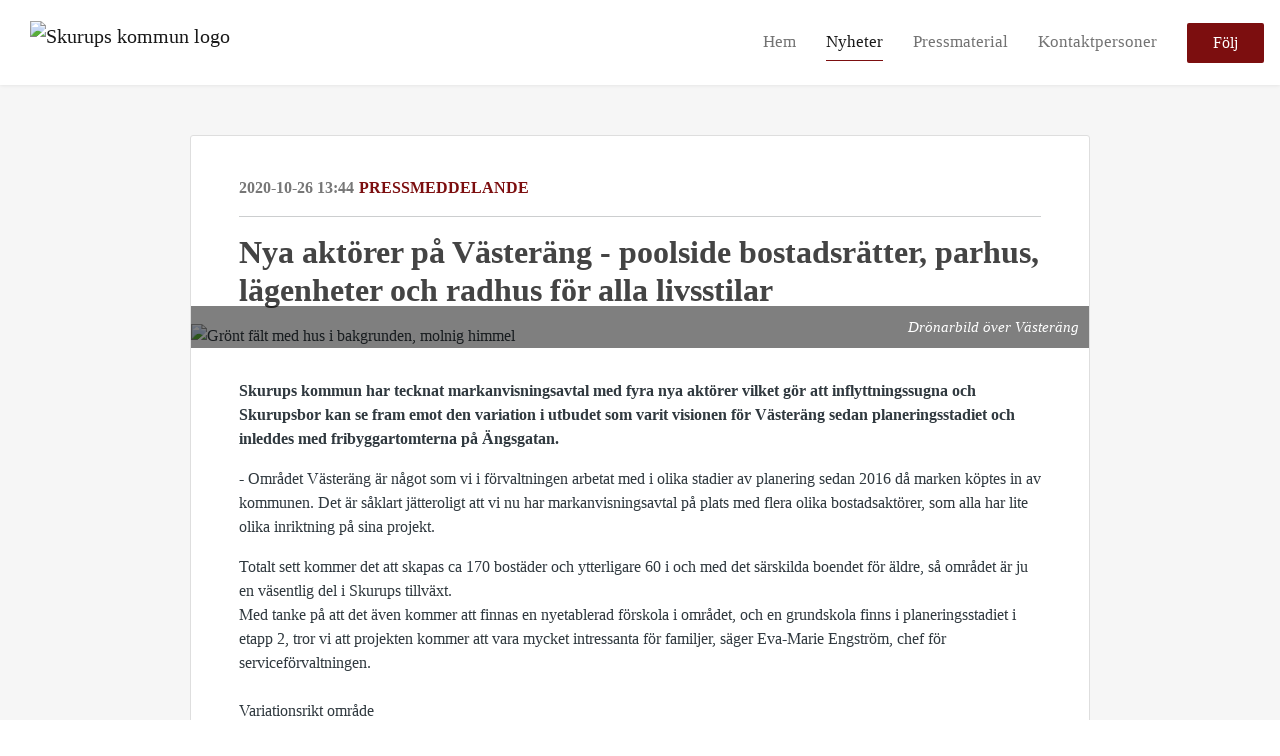

--- FILE ---
content_type: text/html; charset=utf-8
request_url: https://press.skurup.se/posts/pressreleases/nya-aktorer-pa-vasterang---poolside-bostadsra
body_size: 10723
content:
<!DOCTYPE html><html lang="en"><head>
    <link rel="canonical" href="https://press.skurup.se/posts/pressreleases/nya-aktorer-pa-vasterang---poolside-bostadsra">
    <title>Nya aktörer på Västeräng - poolside bostadsrätter, parhus, lägenheter och radhus för alla livsstilar</title>
    <base href="/">

    <link rel="icon" id="appFavicon" href="content/imgs/logos/favicon.png">
    <meta charset="utf-8">
    <meta name="viewport" content="width=device-width, initial-scale=1">
<link rel="stylesheet" href="styles.a52e82cacd4d2598.css"><link href="https://use.typekit.net/ill5vrt.css" type="text/css" rel="stylesheet" media="screen,print" id="typekit-font"><meta property="og:url" content="press.skurup.se/posts/pressreleases/nya-aktorer-pa-vasterang---poolside-bostadsra"><meta property="og:title" content="Nya aktörer på Västeräng - poolside bostadsrätter, parhus, lägenheter och radhus för alla livsstilar"><meta property="og:type" content="article"><meta property="og:description" content="Skurups kommun har tecknat markanvisningsavtal med fyra nya aktörer vilket gör att inflyttningssugna och Skurupsbor kan se fram emot den variation i utbudet som varit visionen för Västeräng sedan planeringsstadiet och inleddes med fribyggartomterna på Ängsgatan.
"><meta name="description" content="Skurups kommun har tecknat markanvisningsavtal med fyra nya aktörer vilket gör att inflyttningssugna och Skurupsbor kan se fram emot den variation i utbudet som varit visionen för Västeräng sedan planeringsstadiet och inleddes med fribyggartomterna på Ängsgatan.
"><meta property="og:image" content="https://cdn.filestackcontent.com/ADl2KZuKDRbS7BbbwOreQz/auto_image/resize=width:1200,height:627,fit:clip,align:top/BvfyYj25SjKsgo662YsE"><meta property="og:image:width" content="1200"><meta property="og:image:height" content="627"><meta name="twitter:card" content="summary_large_image"><meta name="robots" content="index, follow"><script class="structured-data-website" type="application/ld+json">{"@context":"https://schema.org/","@type":"NewsArticle","mainEntityOfPage":{"@type":"WebPage","id":"https://press.skurup.se/posts/pressreleases/nya-aktorer-pa-vasterang---poolside-bostadsra"},"publisher":{"@type":"Organization","name":"Skurups kommun ","logo":{"@type":"ImageObject","url":"https://cdn.filestackcontent.com/auto_image/PoKfjVlPRo6iedJ0wvCg"}},"Headline":"Nya aktörer på Västeräng - poolside bostadsrätter, parhus, lägenheter och radhus för alla livsstilar","inLanguage":"en","image":"https://cdn.filestackcontent.com/BvfyYj25SjKsgo662YsE","provider":"Notified","author":{"@type":"Person","name":"Skurups kommun "},"datePublished":"2020-10-26 13:44","description":"Skurups kommun har tecknat markanvisningsavtal med fyra nya aktörer vilket gör att inflyttningssugna och Skurupsbor kan se fram emot den variation i utbudet som varit visionen för Västeräng sedan planeringsstadiet och inleddes med fribyggartomterna på Ängsgatan.\n"}</script></head>

<body>
    <style id="newsroom_styles">


body{
    font-family: Roboto
}

.btn{
    font-family: Roboto
}

h1,h2,h3,h4,h5,h6{
    font-family: Roboto
}

a{
    color: #7c0e0f
}
a:hover{
    color: #7c0e0f;
   opacity: 0.8;
}
.lSSlideOuter .lSPager.lSpg > li:hover a, .lSSlideOuter .lSPager.lSpg > li.active a {
    background-color: #7c0e0f
   ;
}
.content-container h1 .seperator {
    background-color: #7c0e0f
   ;
}

.navbar .nav-item .nav-link.active {
    border-color: #7c0e0f;
}

.view-more-button-container .btn {
    background: #7c0e0f;
}

.color-newsroom-accent-color{
    color: #7c0e0f;
}

.bg-color-newsroom-accent-color{
    background: #7c0e0f;
}

.item-list-boxed ul li .box .read-more-container{
    background-color: #7c0e0f;
}

.item-list-boxed ul li .box .social-icons{
    color: #7c0e0f;
}
.btn.btn-default {
    background-color: #7c0e0f;
    border-color: #7c0e0f;
    color: #fff;
    border-radius:2px;
}
.btn.btn-default:hover {
    background-color: #7c0e0f;
    border-color: #7c0e0f;
    color: #fff;
    opacity:0.5;
}

.newsroom-section-loader .circular, .newsroom-loader .circular{
    stroke: #7c0e0f;
}

.item-list .list-no-items {
    background-color: #7c0e0f;
}

.modal .modal-dialog .modal-content {
    border-color: #7c0e0f;
}
.control-checkbox:hover input:not([disabled]):checked ~ .indicator, .control-checkbox .control input:checked:focus ~ .indicator {
    background: #7c0e0f;
}

.control-checkbox input:checked:not([disabled]) ~ .indicator {
    background: #7c0e0f;
}

.btn.btn-sm {
    padding: .25rem .5rem;
    font-size: .875rem;
    line-height: 1.5;
    border-radius: .2rem;
}

.btn{
    font-size: 1rem;
    padding: .375rem .75rem;
}

.dropdown .dropdown-menu .dropdown-item.active,.dropup .dropdown-menu .dropdown-item.active {
    color: #7c0e0f
}

.cookie-consent-container{
    background: #7c0e0f;
}


ngb-pagination .page-item.active .page-link {
        color: #fff;
        background-color: #7c0e0f;
        border-color: #7c0e0f;
    }
ngb-pagination .page-link:hover {
    color: #7c0e0f;
}

.press-kit-card .media-list .dataobject-item .info-container {
    background-color: #7c0e0f;
}
</style>
    <style id="custom_styles">.newsroom-hero-container {
    height: 70vh;
    position: relative;
    overflow: hidden;
}

.newsroom-hero-container .image-container {
    background-position: top center;
}

.btn.btn-round {
    border-radius: 0px;
}

.newsroom-hero-container .content .title {
    color: #fff;
    font-weight: 900;
    font-size: 75px;
}

.powered-by-footer {
background-color: #7C0E0F;
color: #fff;
}</style>
    <notified-newsroom ng-version="19.2.18" ng-server-context="other"><router-outlet></router-outlet><ng-component><!----><div class="newsroom-wrapper newsroom-pressreleases"><div class="newsroom-top-nav"><nav id="main-navbar" class="navbar navbar-expand-lg navbar-light bg-faded fixed-top"><!----><a class="navbar-brand" href="/"><img class="img-fluid" src="https://cdn.filestackcontent.com/auto_image/PoKfjVlPRo6iedJ0wvCg" alt="Skurups kommun  logo"><!----></a><!----><button type="button" data-bs-toggle="collapse" data-bs-target="#navbarSupportedContent" aria-controls="navbarSupportedContent" aria-expanded="false" aria-label="Toggle navigation" class="navbar-toggler"><span class="navbar-toggler-icon"></span></button><div class="collapse navbar-collapse"><button type="button" class="mobile-toggle-cancel"><i class="icon-cancel-1"></i></button><ul class="navbar-nav ms-auto"><li class="nav-item"><a routerlinkactive="active" class="nav-link" href="/">Hem</a></li><!----><li class="nav-item"><a routerlinkactive="active" class="nav-link active" href="/posts">Nyheter</a></li><!----><li class="nav-item"><a routerlinkactive="active" class="nav-link" href="/presskits">Pressmaterial</a></li><!----><li class="nav-item"><a routerlinkactive="active" class="nav-link" href="/contacts">Kontaktpersoner</a></li><!----><!----><!----><!----><!----><!----><!----><!----><!----><li id="follow-button-menu" class="nav-item"><button type="button" class="btn btn-default pe-4 ps-4">Följ</button></li></ul></div></nav></div><!----><!----><div class="newsroom-content"><router-outlet></router-outlet><ng-component><div id="pressrelease" class="content-container bg-grey pt-0 pb-0 min-height-100"><div class="container"><div class="row"><div class="col-lg-12"><div class="newsroom-single-item"><div class="item-header"><div class="d-flex"><div class="d-flex flex-wrap align-items-center text-20 text-bold m-0"><span class="published">2020-10-26 13:44</span><span class="type color-newsroom-accent-color">Pressmeddelande</span></div><!----></div><hr></div><div class="content-wrapper"><h1 class="title">Nya aktörer på Västeräng - poolside bostadsrätter, parhus, lägenheter och radhus för alla livsstilar</h1><div class="image-container"><img class="image" src="https://cdn.filestackcontent.com/BvfyYj25SjKsgo662YsE" alt="Grönt fält med hus i bakgrunden, molnig himmel"><span class="image-description">Drönarbild över Västeräng</span><!----></div><!----><p class="description mce-content-body"><p><strong>Skurups kommun har tecknat markanvisningsavtal med fyra nya aktörer vilket gör att inflyttningssugna och Skurupsbor kan se fram emot den variation i utbudet som varit visionen för Västeräng sedan planeringsstadiet och inleddes med fribyggartomterna på Ängsgatan.</strong></p>
<p>- Området Västeräng är något som vi i förvaltningen arbetat med i olika stadier av planering sedan 2016 då marken köptes in av kommunen. Det är såklart jätteroligt att vi nu har markanvisningsavtal på plats med flera olika bostadsaktörer, som alla har lite olika inriktning på sina projekt.</p>
<p>Totalt sett kommer det att skapas ca 170 bostäder och ytterligare 60 i och med det särskilda boendet för äldre, så området är ju en väsentlig del i Skurups tillväxt. <br>Med tanke på att det även kommer att finnas en nyetablerad förskola i området, och en grundskola finns i planeringsstadiet i etapp 2, tror vi att projekten kommer att vara mycket intressanta för familjer, säger Eva-Marie Engström, chef för serviceförvaltningen.<br><br>Variationsrikt område<br>- Sedan det inledande planeringsarbetet har visionen för Västeräng varit att skapa ett variationsrikt område med olika typer av bostäder och olika former av gestaltning och arkitektur. Särskilt viktigt har varit den nya bebyggelsen längs med Västergatan där förhoppningen varit att den ska upplevas som en del av tätorten. Områdets infart, Västerängs allé, har också varit viktig vilken kommer läggas intill den befintliga vägen och kantas av en allé precis som idag, säger planarkitekt Ashley Andersson.</p>
<p>Längst ner på vägen kommer den befintliga Saritslövsgården skymta och minna om områdets enskifteshistoria. Småskalig radhusbebyggelse planeras på vardera sida om Västerängs allé och likt en bygata ska bebyggelsen rama in och ha huvudentréerna riktade mot huvudgatan för att skapa ett livfullt gaturum. De valda byggaktörernas förslag går helt i linje med denna vision.<br><br>Nedan presenterar vi kort de aktörer som Skurups kommun har ingått markanvisningsavtal med i etapp 1 av exploateringen av Västeräng.</p>
<p>Stjernplan bygger stilsäkert bostadsrättsområde med gemensam pool på Smörbollen 3<br>Stjernplan bygger ett 60-tal lägenheter i bostadsrättsform med gemensam pool på Smörbollen 3 i samarbete med arkitekt Jonas Lindvall. <br>Stjernplan beskriver att målgruppen är en köpare med höga krav på boendekvaliteter, arkitektur och boendemiljö.<br>- Kombinationen av Jonas Lindvalls förmåga att skapa unika miljöer med hög arkitektonisk kvalitet och Stjernplans erfarenhet av att realisera bostadsprojekt är bästa möjliga förutsättning för framåtblickande bostäder på Västeräng. Nu undersöker vi möjligheterna att hitta byggmetoder som gör det rationellt att bygga och attraherar målgruppen, säger Stjernplans David Lundqvist och fortsätter:</p>
<p>- Vi ser mycket positivt på Skurup som kommun. Här finns stor efterfrågan på alla former av boende. Det är en kommun i tillväxt och det är roligt att få vara med på den resan. <br>Förutom gemensam pool och bastu kommer området att ha hobbyrum, lekplats, laddstationer och utrustning för cykelskötsel. Alla bostäder får antingen takterrasser, balkonger eller uteplatser.<br>Utemiljön beskrivs som ett uppbrutet kvarter med grön gård och omgivningar för umgänge.</p>
<p>Optimala hem-gruppen bygger parhus med egen täppa för 65+ på Ängsullen</p>
<p>Projektet innehåller 16 bostäder fördelade på åtta parhus. Varje bostad kommer att vara cirka 100 välplanerade kvm och de är grupperade två och två, spegelvända. <br>- Parhusen på Ängsullen tänker vi oss attraherar dem som flyttar från sin stora villa och vill bo mer lättskött, lite mindre och tillgängligt, säger Optimala hems Anders Bolltoft. Vi vet att bostadsrätt är en boendeform som många äldre uppskattar, i och med föreningens möjlighet till delaktighet. Vi ser på Skurup som en tillväxtkommun med bra kommunikationer. Det finns både ett behov och en efterfrågan på den typ av bostäder som vi kommer att uppföra på Ängsullen.</p>
<p>Hansson-gruppen bygger radhus med kvartersgata på Prästkragen och Ängsullen<br>24 radhus planeras inom kvarteren på bägge sidor om områdets huvudgata – Västerängs allé. Huskropparna är utformade med varierande höjder och fasadfärger. <br>Hansson-gruppen berättar att husen är utformade för att passa både den som köper hus första gången och den som redan bor i hus. De passar lika bra för den växande barnfamiljen som för dem som efter kanske många år i villa önskar ett mindre boende, men ändå bekvämt och med lättskött trädgård.<br>Entréer åt både gatu- och gårdssidorna gör att gatan kan bli en social och trygg miljö, samtidigt som husen kan nås från trädgårds-/parkeringssidorna på ett praktiskt sätt.<br><br>MT syd bygger på Vallmon<br>MT Syd kommer att bygga två olika former av bostäder inom kvarteret Vallmon. Närmst Västerängs allé blir det ett u-format flerbostadshus i tre plan som rymmer ca 40 bostadsrättslägenheter.</p>
<p>Det planeras både tvårums- och trerumslägenheter och alla får en balkong. Byggnaden är utformad så att en skyddad innergård skapas i söderläge. Huset får en gråskiftande tegelfasad.<br>Närmast den pågående byggnationen av villor på Ängsgatan planeras radhus. Det blir sex stycken friköpta (egna hem), i två våningar. Även dessa kommer bli teglade och skifta i färg för vartannat radhus.</p>
<p>Bifogade filer:</p>
<p>Beskrivande material från de aktörer som kommer att bygga bostäder<br>Plan över området med tomtbenämningar<br>Visuellt material i form av aktörernas egna beskrivningar av projekten och en planskiss som visar var de olika tomterna ligger på Västeräng.</p>
<p>Kontakt: <br>Per Andersson<br>Tillväxt och utvecklingschef<br>Telefon: 0411-53 61 24<br>per.andersson@skurup.se</p></p><hr><div class="topic-container"><span class="topic-title">Ämnen: </span><a class="topic color-newsroom-accent-color" href="/posts?topicId=11232"> Skurup <i class="icon-dot"></i><!----><!----></a><a class="topic color-newsroom-accent-color" href="/posts?topicId=11551"> Samhällsbyggnad <i class="icon-dot"></i><!----><!----></a><a class="topic color-newsroom-accent-color" href="/posts?topicId=11552"> Byggprojekt <!----></a><!----></div><!----><!----><hr></div><div class="row"><div class="col-lg-12"><h4 class="section-title">Om Skurups kommun </h4><p class="mce-content-body"><p style="white-space: pre-wrap; font-size: 17px; margin-bottom: 0; font-style: italic;">Skurup är platsen för det goda livet, mitt på sydkusten! 

Med 15 km kuststräcka, Romeleåsen i ryggen och nära till staden är Skurup kommunen med oslagbart läge. 15 900 invånare kallar Skurup sitt hem. Inflyttningstrycket är högt, därför bygger vi 1 800 nya bostäder fram till år 2022.

Det våra invånare uppskattar allra mest är närheten till naturen och den trygga uppväxten för barnen, i kombination med de utmärkta kommunikationerna och ett blomstrande näringsliv. 

Med stark infrastruktur, strategiskt läge och bra tomtmark är Skurup en magnet för nyetableringar.

www.skurup.se</p></p></div></div><hr><div class="row"><div class="col-lg-12 mb-3"><h4 class="section-title">Kontaktpersoner</h4></div><div class="col-lg-12"><div class="contacts-big-list"><div class="contacts-list row"><div class="col-lg-6 col-sm-12 col-xs-12 contact-col"><div class="contact-item contact-col no-image"><!----><div class="contact-info"><div class="title" style="color: #7c0e0f;">Kommunikationssamordnare</div><!----><h5 class="contact-name"> Magdalena Hellström </h5><!----><!----><ul><li><i class="icon-mail-1"></i><a class="pointer" href="mailto:magdalena.hellstrom@skurup.se">magdalena.hellstrom@skurup.se</a></li><!----><li><i class="icon-phone"></i> 0411-53 64 00 </li><!----><!----><!----><!----><!----></ul></div></div></div><!----></div></div></div></div><!----><!----><!----><!----><hr class="related-content-seperator"><div class="row"><div class="col-lg-12"><h4 class="section-title">Relaterad media </h4><div class="related-media-list"><a href="/media/125790/hg-och-ohg-angsullenpdf"><div class="dataobject-item"><!----><div class="item-image" style="background-image: url(https://process.filestackapi.com/output=f:jpg,engine:auto/XkUI7SxRSt66RgEQQCwY);"></div><!----><!----><!----><div class="item-name text-overflow"></div><div class="item-license text-overflow">Media use</div></div></a><a href="/media/125791/hg-prastkragen-och-angsullenpdf"><div class="dataobject-item"><!----><div class="item-image" style="background-image: url(https://process.filestackapi.com/output=f:jpg,engine:auto/FMiWmiIzTSqxRLzD8VZ9);"></div><!----><!----><!----><div class="item-name text-overflow"></div><div class="item-license text-overflow">Media use</div></div></a><a href="/media/125792/hg-vasterangs-allepdf"><div class="dataobject-item"><!----><div class="item-image" style="background-image: url(https://process.filestackapi.com/output=f:jpg,engine:auto/701h7YuoSBiwyehs7Ycp);"></div><!----><!----><!----><div class="item-name text-overflow"></div><div class="item-license text-overflow">Media use</div></div></a><a href="/media/125793/mt-syd-vallmonpdf"><div class="dataobject-item"><!----><div class="item-image" style="background-image: url(https://process.filestackapi.com/output=f:jpg,engine:auto/6dFZcVTaRHKPdISnW3kA);"></div><!----><!----><!----><div class="item-name text-overflow"></div><div class="item-license text-overflow">Media use</div></div></a><a href="/media/125794/ohg-infopdf"><div class="dataobject-item"><!----><div class="item-image" style="background-image: url(https://process.filestackapi.com/output=f:jpg,engine:auto/3UfmzN9eSbms7ghuGoBB);"></div><!----><!----><!----><div class="item-name text-overflow"></div><div class="item-license text-overflow">Media use</div></div></a><a href="/media/125795/ohg-angsullenpdf"><div class="dataobject-item"><!----><div class="item-image" style="background-image: url(https://process.filestackapi.com/output=f:jpg,engine:auto/K8SmZ0HTfaJEpPib0Vf7);"></div><!----><!----><!----><div class="item-name text-overflow"></div><div class="item-license text-overflow">Media use</div></div></a><a href="/media/125796/stjernplan-intresseanmalan-smorbollen-3pdf"><div class="dataobject-item"><!----><div class="item-image" style="background-image: url(https://process.filestackapi.com/output=f:jpg,engine:auto/XWe48z2tRkWNQdDIuIih);"></div><!----><!----><!----><div class="item-name text-overflow"></div><div class="item-license text-overflow">Media use</div></div></a><a href="/media/125797/vasterang-etapp-1-exploatorer-20201019pdf"><div class="dataobject-item"><!----><div class="item-image" style="background-image: url(https://process.filestackapi.com/output=f:jpg,engine:auto/tIj8inesR7u7qXDvr5wP);"></div><!----><!----><!----><div class="item-name text-overflow"></div><div class="item-license text-overflow">Media use</div></div></a><!----></div></div></div><!----><!----><!----></div></div></div></div></div><!----><!----></ng-component><!----></div><div class="powered-by-footer"><div class="container"><div class="row justify-content-center"><div class="subscribe-rss col-lg-6"><div class="icon-rss-1">Follow us</div><ul class="rss-feed-list"><li><a rel="nofollow" target="_blank" class="ms-1" href="https://api.client.notified.com/api/rss/publish/view/14363?type=news">Nyheter (RSS)</a></li><li><a rel="nofollow" target="_blank" class="ms-1" href="https://api.client.notified.com/api/rss/publish/view/14363?type=press">Pressmeddelanden (RSS)</a></li><li><a rel="nofollow" target="_blank" class="ms-1" href="https://api.client.notified.com/api/rss/publish/view/14363?type=blog">Bloggposter (RSS)</a></li></ul></div><div class="col-lg-6"><a href="https://notified.com" rel="nofollow" target="_blank"><img src="../../content/imgs/logos/logo_square.svg" alt="Notified logo">Powered by Notified</a></div></div></div></div></div><loader-container><!----></loader-container></ng-component><!----></notified-newsroom>

    <script src="https://cdnjs.cloudflare.com/ajax/libs/limonte-sweetalert2/6.9.1/sweetalert2.min.js"></script>
    <script src="https://cdnjs.cloudflare.com/ajax/libs/jquery/3.5.0/jquery.min.js"></script>
    <script src="content/js/lightslider.min.js"></script>
    <script src="content/js/webfont.js"></script>
    <script async="" src="https://www.instagram.com/embed.js"></script>
<script src="runtime.721fa7db6c49c754.js" type="module"></script><script src="polyfills.43efefecfd2cbc08.js" type="module"></script><script src="main.f6f4e00b0e5680e8.js" type="module"></script>


<script id="ng-state" type="application/json">{"viewModelKey":{"name":"Skurups kommun","sluggedName":"skurups-kommun","roomId":14363,"isPublic":true,"cameViaCustomDomain":true,"googleAnalyticsTrackingId":null,"googleAnalytics4TrackingId":null,"googleAnalyticsDisabled":false,"cookieConsentEnabled":true,"googleSiteVerificationToken":"Lt5IOS5kSjXPXWo0P3e_5pWZVjC01p-h1D71xqsJp5A","companyInfo":{"publishRoomId":14363,"about":"Skurup är platsen för det goda livet, mitt på sydkusten!\n\nMed 15 km kuststräcka, Romeleåsen i ryggen och nära till staden är Skurup kommunen med oslagbart läge. Drygt 17 000 invånare kallar Skurup sitt hem. Inflyttningstrycket är högt, därför utvecklar vi nya bostadsområden, bygger ut infrastrukturen samt nya skolor och sporthallar. Det våra invånare uppskattar allra mest är närheten till naturen och den trygga uppväxten för barnen, i kombination med de utmärkta kommunikationerna och ett blomstrande näringsliv.\n\nMed stark infrastruktur, strategiskt läge och bra tomtmark är Skurup en magnet för nyetableringar.\n\nwww.skurup.se","name":"Skurups kommun ","hostedNewsroomDomain":"press.skurup.se"},"roomSettings":{"publishRoomId":0,"logoUrl":"https://cdn.filestackcontent.com/auto_image/PoKfjVlPRo6iedJ0wvCg","mailLogoUrl":"https://cdn.filestackcontent.com/auto_image/PoKfjVlPRo6iedJ0wvCg","favIconUrl":"","accentColor":"#7c0e0f","headerTitle":"Skurups kommun","headerSubtitle":"PRESSRUM","headerImageUrl":"https://cdn.filestackcontent.com/EetXihXQCu2xWgn9DRRq","headerBlurLevel":0,"headerTextColor":"rgb(255,255,255)","headerBackgroundColor":"rgba(209,209,209,0)","headerFollowButtonBackgroundColor":"rgb(255,255,255)","headerFollowButtonTextColor":"rgb(83,183,232)","headerWidgetActive":null,"headerWidgetSpeed":null,"headerWidgetAutoplay":null,"roomMenuEnabledHome":true,"roomMenuEnabledNews":true,"roomMenuEnabledContent":true,"roomMenuEnabledContacts":true,"customMenuItemUrl1":null,"customMenuItemName1":null,"customMenuItemUrl2":null,"customMenuItemName2":null,"customMenuItemUrl3":null,"customMenuItemName3":null,"customMenuItemUrl4":null,"customMenuItemName4":null,"customMenuItemUrl5":null,"customMenuItemName5":null,"customMenuItemUrl6":null,"customMenuItemName6":null,"customMenuItemUrl7":null,"customMenuItemName7":null,"customMenuItemUrl8":null,"customMenuItemName8":null,"customCss":".newsroom-hero-container {\n    height: 70vh;\n    position: relative;\n    overflow: hidden;\n}\n\n.newsroom-hero-container .image-container {\n    background-position: top center;\n}\n\n.btn.btn-round {\n    border-radius: 0px;\n}\n\n.newsroom-hero-container .content .title {\n    color: #fff;\n    font-weight: 900;\n    font-size: 75px;\n}\n\n.powered-by-footer {\nbackground-color: #7C0E0F;\ncolor: #fff;\n}","headingFontFamily":{"type":"googleFont","fontName":"Roboto","externalId":"Roboto","cssSelector":"Roboto"},"paragraphFontFamily":{"type":"googleFont","fontName":"Roboto","externalId":"Roboto","cssSelector":"Roboto"},"typeKitId":null,"logoHref":null},"publishRoomLabel":{"language":"english","publishRoomId":14363,"pressRelease":"Pressmeddelande","pressReleases":"Pressmeddelanden","regulatoryPressRelease":"Regulatory press release","regulatoryPressReleases":"Regulatory press releases","readMore":"Läs mer","readAllPressReleases":"Läs alla nyheter","about":"Om","home":"Hem","content":"Pressmaterial","contacts":"Kontaktpersoner","readAllBlogPosts":"Läs alla bloggposter","viewMore":"Visa fler","view":"Visa","news":"Nyheter","blogPosts":"Bloggposter","blogPost":"Bloggpost","newsPost":"Nyhet","newsPosts":"Nyheter","latestNews":"Senaste nyheterna","topics":"Ämnen","newsTypes":"Nyhetstyper","noMoreItems":"Inga fler nyheter","relatedLinks":"Relaterade länkar","relatedFiles":"Relaterad media","relatedPressKits":"Relaterade presskit","relatedPosts":"Relaterade nyheter","download":"Ladda ned","fileType":"Filtyp","license":"Licens","size":"Storlek","follow":"Följ","name":"Namn","yourEmailAddress":"Din email adress","privacyConcent":"Jag godkänner att min personliga uppgifter hanteras i enlighet med Integritetspolicyn","privacyText":"Genom att välja att följa nyhetsrummet kommer dina personuppgifter behandlas av ägaren till nyhetsrummet. Du kommer periodvis att få nyheter som avsändaren bedömer vara av intresse för dig skickat till din e-post.\n                    ","enterMailText":"Skriv in din email adress och namn för att börja få nyheter från","sendingConfirmMailText":"Vi skickar ett bekräftelse mail till din epost","verifyMailText":"Kolla efter bekräftelse mailet i din inbox och klicka på verfiera länken.","mailShareTitle":"Share this post on social media","allTopics":"All topics","allYears":"All years","allMonths":"All months","january":"January","february":"February","march":"March","april":"April","may":"May","june":"June","july":"July","august":"August","september":"September","october":"October","november":"November","december":"December","noItemsExist":"There are no news posts that match your filter or search.","emailIsRequired":"Email is required","invalidEmail":"Invalid email","unsubscribePrivacyPolicy":"You may unsubscribe from these communications at any time. For more information, please read our","privacyPolicy":"Privacy Policy","tickToFollow":"You need to tick this box to be able to follow newsroom.","close":"Close","cookieConsentDescription":"Notified's websites use cookies to ensure that we give you the best experience when you visit our websites or use our Services. If you continue without changing your browser settings, you are agreeing to our use of cookies. Find out more by reading our \u003Ca href='https://www.notified.com/privacy' target='_blank'>privacy policy\u003C/a>","accept":"Accept","reject":"Reject","photographer":"Photographer"},"customFonts":[],"gnwPressReleaseFeedUrl":null,"hasRegulatoryPressReleases":false},"itemKey":{"id":119273,"title":"Nya aktörer på Västeräng - poolside bostadsrätter, parhus, lägenheter och radhus för alla livsstilar","summary":"Skurups kommun har tecknat markanvisningsavtal med fyra nya aktörer vilket gör att inflyttningssugna och Skurupsbor kan se fram emot den variation i utbudet som varit visionen för Västeräng sedan planeringsstadiet och inleddes med fribyggartomterna på Ängsgatan.\n","description":"\u003Cp>\u003Cstrong>Skurups kommun har tecknat markanvisningsavtal med fyra nya akt&ouml;rer vilket g&ouml;r att inflyttningssugna och Skurupsbor kan se fram emot den variation i utbudet som varit visionen f&ouml;r V&auml;ster&auml;ng sedan planeringsstadiet och inleddes med fribyggartomterna p&aring; &Auml;ngsgatan.\u003C/strong>\u003C/p>\n\u003Cp>- Omr&aring;det V&auml;ster&auml;ng &auml;r n&aring;got som vi i f&ouml;rvaltningen arbetat med i olika stadier av planering sedan 2016 d&aring; marken k&ouml;ptes in av kommunen. Det &auml;r s&aring;klart j&auml;tteroligt att vi nu har markanvisningsavtal p&aring; plats med flera olika bostadsakt&ouml;rer, som alla har lite olika inriktning p&aring; sina projekt.\u003C/p>\n\u003Cp>Totalt sett kommer det att skapas ca 170 bost&auml;der och ytterligare 60 i och med det s&auml;rskilda boendet f&ouml;r &auml;ldre, s&aring; omr&aring;det &auml;r ju en v&auml;sentlig del i Skurups tillv&auml;xt. \u003Cbr />Med tanke p&aring; att det &auml;ven kommer att finnas en nyetablerad f&ouml;rskola i omr&aring;det, och en grundskola finns i planeringsstadiet i etapp 2, tror vi att projekten kommer att vara mycket intressanta f&ouml;r familjer, s&auml;ger Eva-Marie Engstr&ouml;m, chef f&ouml;r servicef&ouml;rvaltningen.\u003Cbr />\u003Cbr />Variationsrikt omr&aring;de\u003Cbr />- Sedan det inledande planeringsarbetet har visionen f&ouml;r V&auml;ster&auml;ng varit att skapa ett variationsrikt omr&aring;de med olika typer av bost&auml;der och olika former av gestaltning och arkitektur. S&auml;rskilt viktigt har varit den nya bebyggelsen l&auml;ngs med V&auml;stergatan d&auml;r f&ouml;rhoppningen varit att den ska upplevas som en del av t&auml;torten. Omr&aring;dets infart, V&auml;ster&auml;ngs all&eacute;, har ocks&aring; varit viktig vilken kommer l&auml;ggas intill den befintliga v&auml;gen och kantas av en all&eacute; precis som idag, s&auml;ger planarkitekt Ashley Andersson.\u003C/p>\n\u003Cp>L&auml;ngst ner p&aring; v&auml;gen kommer den befintliga Saritsl&ouml;vsg&aring;rden skymta och minna om omr&aring;dets enskifteshistoria. Sm&aring;skalig radhusbebyggelse planeras p&aring; vardera sida om V&auml;ster&auml;ngs all&eacute; och likt en bygata ska bebyggelsen rama in och ha huvudentr&eacute;erna riktade mot huvudgatan f&ouml;r att skapa ett livfullt gaturum. De valda byggakt&ouml;rernas f&ouml;rslag g&aring;r helt i linje med denna vision.\u003Cbr />\u003Cbr />Nedan presenterar vi kort de akt&ouml;rer som Skurups kommun har ing&aring;tt markanvisningsavtal med i etapp 1 av exploateringen av V&auml;ster&auml;ng.\u003C/p>\n\u003Cp>Stjernplan bygger stils&auml;kert bostadsr&auml;ttsomr&aring;de med gemensam pool p&aring; Sm&ouml;rbollen 3\u003Cbr />Stjernplan bygger ett 60-tal l&auml;genheter i bostadsr&auml;ttsform med gemensam pool p&aring; Sm&ouml;rbollen 3 i samarbete med arkitekt Jonas Lindvall. \u003Cbr />Stjernplan beskriver att m&aring;lgruppen &auml;r en k&ouml;pare med h&ouml;ga krav p&aring; boendekvaliteter, arkitektur och boendemilj&ouml;.\u003Cbr />- Kombinationen av Jonas Lindvalls f&ouml;rm&aring;ga att skapa unika milj&ouml;er med h&ouml;g arkitektonisk kvalitet och Stjernplans erfarenhet av att realisera bostadsprojekt &auml;r b&auml;sta m&ouml;jliga f&ouml;ruts&auml;ttning f&ouml;r fram&aring;tblickande bost&auml;der p&aring; V&auml;ster&auml;ng. Nu unders&ouml;ker vi m&ouml;jligheterna att hitta byggmetoder som g&ouml;r det rationellt att bygga och attraherar m&aring;lgruppen, s&auml;ger Stjernplans David Lundqvist och forts&auml;tter:\u003C/p>\n\u003Cp>- Vi ser mycket positivt p&aring; Skurup som kommun. H&auml;r finns stor efterfr&aring;gan p&aring; alla former av boende. Det &auml;r en kommun i tillv&auml;xt och det &auml;r roligt att f&aring; vara med p&aring; den resan. \u003Cbr />F&ouml;rutom gemensam pool och bastu kommer omr&aring;det att ha hobbyrum, lekplats, laddstationer och utrustning f&ouml;r cykelsk&ouml;tsel. Alla bost&auml;der f&aring;r antingen takterrasser, balkonger eller uteplatser.\u003Cbr />Utemilj&ouml;n beskrivs som ett uppbrutet kvarter med gr&ouml;n g&aring;rd och omgivningar f&ouml;r umg&auml;nge.\u003C/p>\n\u003Cp>Optimala hem-gruppen bygger parhus med egen t&auml;ppa f&ouml;r 65+ p&aring; &Auml;ngsullen\u003C/p>\n\u003Cp>Projektet inneh&aring;ller 16 bost&auml;der f&ouml;rdelade p&aring; &aring;tta parhus. Varje bostad kommer att vara cirka 100 v&auml;lplanerade kvm och de &auml;r grupperade tv&aring; och tv&aring;, spegelv&auml;nda. \u003Cbr />- Parhusen p&aring; &Auml;ngsullen t&auml;nker vi oss attraherar dem som flyttar fr&aring;n sin stora villa och vill bo mer l&auml;ttsk&ouml;tt, lite mindre och tillg&auml;ngligt, s&auml;ger Optimala hems Anders Bolltoft. Vi vet att bostadsr&auml;tt &auml;r en boendeform som m&aring;nga &auml;ldre uppskattar, i och med f&ouml;reningens m&ouml;jlighet till delaktighet. Vi ser p&aring; Skurup som en tillv&auml;xtkommun med bra kommunikationer. Det finns b&aring;de ett behov och en efterfr&aring;gan p&aring; den typ av bost&auml;der som vi kommer att uppf&ouml;ra p&aring; &Auml;ngsullen.\u003C/p>\n\u003Cp>Hansson-gruppen bygger radhus med kvartersgata p&aring; Pr&auml;stkragen och &Auml;ngsullen\u003Cbr />24 radhus planeras inom kvarteren p&aring; b&auml;gge sidor om omr&aring;dets huvudgata &ndash; V&auml;ster&auml;ngs all&eacute;. Huskropparna &auml;r utformade med varierande h&ouml;jder och fasadf&auml;rger. \u003Cbr />Hansson-gruppen ber&auml;ttar att husen &auml;r utformade f&ouml;r att passa b&aring;de den som k&ouml;per hus f&ouml;rsta g&aring;ngen och den som redan bor i hus. De passar lika bra f&ouml;r den v&auml;xande barnfamiljen som f&ouml;r dem som efter kanske m&aring;nga &aring;r i villa &ouml;nskar ett mindre boende, men &auml;nd&aring; bekv&auml;mt och med l&auml;ttsk&ouml;tt tr&auml;dg&aring;rd.\u003Cbr />Entr&eacute;er &aring;t b&aring;de gatu- och g&aring;rdssidorna g&ouml;r att gatan kan bli en social och trygg milj&ouml;, samtidigt som husen kan n&aring;s fr&aring;n tr&auml;dg&aring;rds-/parkeringssidorna p&aring; ett praktiskt s&auml;tt.\u003Cbr />\u003Cbr />MT syd bygger p&aring; Vallmon\u003Cbr />MT Syd kommer att bygga tv&aring; olika former av bost&auml;der inom kvarteret Vallmon. N&auml;rmst V&auml;ster&auml;ngs all&eacute; blir det ett u-format flerbostadshus i tre plan som rymmer ca 40 bostadsr&auml;ttsl&auml;genheter.\u003C/p>\n\u003Cp>Det planeras b&aring;de tv&aring;rums- och trerumsl&auml;genheter och alla f&aring;r en balkong. Byggnaden &auml;r utformad s&aring; att en skyddad innerg&aring;rd skapas i s&ouml;derl&auml;ge. Huset f&aring;r en gr&aring;skiftande tegelfasad.\u003Cbr />N&auml;rmast den p&aring;g&aring;ende byggnationen av villor p&aring; &Auml;ngsgatan planeras radhus. Det blir sex stycken frik&ouml;pta (egna hem), i tv&aring; v&aring;ningar. &Auml;ven dessa kommer bli teglade och skifta i f&auml;rg f&ouml;r vartannat radhus.\u003C/p>\n\u003Cp>Bifogade filer:\u003C/p>\n\u003Cp>Beskrivande material fr&aring;n de akt&ouml;rer som kommer att bygga bost&auml;der\u003Cbr />Plan &ouml;ver omr&aring;det med tomtben&auml;mningar\u003Cbr />Visuellt material i form av akt&ouml;rernas egna beskrivningar av projekten och en planskiss som visar var de olika tomterna ligger p&aring; V&auml;ster&auml;ng.\u003C/p>\n\u003Cp>Kontakt: \u003Cbr />Per Andersson\u003Cbr />Tillv&auml;xt och utvecklingschef\u003Cbr />Telefon: 0411-53 61 24\u003Cbr />per.andersson@skurup.se\u003C/p>","companyAbout":"\u003Cp style=\"white-space: pre-wrap; font-size: 17px; margin-bottom: 0; font-style: italic;\">Skurup är platsen för det goda livet, mitt på sydkusten! \n\nMed 15 km kuststräcka, Romeleåsen i ryggen och nära till staden är Skurup kommunen med oslagbart läge. 15 900 invånare kallar Skurup sitt hem. Inflyttningstrycket är högt, därför bygger vi 1 800 nya bostäder fram till år 2022.\n\nDet våra invånare uppskattar allra mest är närheten till naturen och den trygga uppväxten för barnen, i kombination med de utmärkta kommunikationerna och ett blomstrande näringsliv. \n\nMed stark infrastruktur, strategiskt läge och bra tomtmark är Skurup en magnet för nyetableringar.\n\nwww.skurup.se\u003C/p>","canonicalUrl":null,"imageUrl":"https://cdn.filestackcontent.com/BvfyYj25SjKsgo662YsE","imageDescription":"Drönarbild över Västeräng","imageAlt":"Grönt fält med hus i bakgrunden, molnig himmel","published":"2020-10-26T13:44:50.253Z","created":"2020-10-26T12:55:00","sluggedName":"nya-aktorer-pa-vasterang---poolside-bostadsra","isFeatured":false,"language":"en","status":"active","type":"pressRelease","contacts":[{"id":14004,"name":"Magdalena Hellström","sortOrder":1,"title":"Kommunikationssamordnare","description":null,"picture":null,"email":"magdalena.hellstrom@skurup.se","phone":"0411-53 64 00","phone2":null,"twitterHandle":null,"instagramUsername":null,"linkedInUsername":null,"enabledInNewsroom":true}],"topics":[{"id":11232,"name":"Skurup","count":22,"sortOrder":null},{"id":11551,"name":"Samhällsbyggnad","count":11,"sortOrder":null},{"id":11552,"name":"Byggprojekt","count":7,"sortOrder":null}],"relatedContent":[{"id":61942,"type":"dataObject","pressKit":null,"dataObject":{"id":125790,"type":"pdf","created":"2020-10-26T13:39:34.957014","status":"active","license":"mediaUse","imageSizeX1000":null,"imageSizeX500":null,"imageSizeX100":null,"originalUrl":"https://cdn.filestackcontent.com/XkUI7SxRSt66RgEQQCwY","description":"","imageAlt":null,"name":"HG och OHG Ängsullen.pdf","mimeType":"application/pdf","handle":"XkUI7SxRSt66RgEQQCwY","size":2878017,"objectPoster":"https://process.filestackapi.com/output=f:jpg,engine:auto/XkUI7SxRSt66RgEQQCwY","photographer":null},"publishItem":null,"link":null,"linkText":null},{"id":61943,"type":"dataObject","pressKit":null,"dataObject":{"id":125791,"type":"pdf","created":"2020-10-26T13:39:34.957016","status":"active","license":"mediaUse","imageSizeX1000":null,"imageSizeX500":null,"imageSizeX100":null,"originalUrl":"https://cdn.filestackcontent.com/FMiWmiIzTSqxRLzD8VZ9","description":"","imageAlt":null,"name":"HG Prästkragen och Ängsullen.pdf","mimeType":"application/pdf","handle":"FMiWmiIzTSqxRLzD8VZ9","size":3507815,"objectPoster":"https://process.filestackapi.com/output=f:jpg,engine:auto/FMiWmiIzTSqxRLzD8VZ9","photographer":null},"publishItem":null,"link":null,"linkText":null},{"id":61944,"type":"dataObject","pressKit":null,"dataObject":{"id":125792,"type":"pdf","created":"2020-10-26T13:39:34.957016","status":"active","license":"mediaUse","imageSizeX1000":null,"imageSizeX500":null,"imageSizeX100":null,"originalUrl":"https://cdn.filestackcontent.com/701h7YuoSBiwyehs7Ycp","description":"","imageAlt":null,"name":"HG Västerängs allé.pdf","mimeType":"application/pdf","handle":"701h7YuoSBiwyehs7Ycp","size":674298,"objectPoster":"https://process.filestackapi.com/output=f:jpg,engine:auto/701h7YuoSBiwyehs7Ycp","photographer":null},"publishItem":null,"link":null,"linkText":null},{"id":61945,"type":"dataObject","pressKit":null,"dataObject":{"id":125793,"type":"pdf","created":"2020-10-26T13:39:34.957016","status":"active","license":"mediaUse","imageSizeX1000":null,"imageSizeX500":null,"imageSizeX100":null,"originalUrl":"https://cdn.filestackcontent.com/6dFZcVTaRHKPdISnW3kA","description":"","imageAlt":null,"name":"MT Syd Vallmon.pdf","mimeType":"application/pdf","handle":"6dFZcVTaRHKPdISnW3kA","size":2001868,"objectPoster":"https://process.filestackapi.com/output=f:jpg,engine:auto/6dFZcVTaRHKPdISnW3kA","photographer":null},"publishItem":null,"link":null,"linkText":null},{"id":61946,"type":"dataObject","pressKit":null,"dataObject":{"id":125794,"type":"pdf","created":"2020-10-26T13:39:34.957016","status":"active","license":"mediaUse","imageSizeX1000":null,"imageSizeX500":null,"imageSizeX100":null,"originalUrl":"https://cdn.filestackcontent.com/3UfmzN9eSbms7ghuGoBB","description":"","imageAlt":null,"name":"OHG info.pdf","mimeType":"application/pdf","handle":"3UfmzN9eSbms7ghuGoBB","size":1080079,"objectPoster":"https://process.filestackapi.com/output=f:jpg,engine:auto/3UfmzN9eSbms7ghuGoBB","photographer":null},"publishItem":null,"link":null,"linkText":null},{"id":61947,"type":"dataObject","pressKit":null,"dataObject":{"id":125795,"type":"pdf","created":"2020-10-26T13:39:34.957017","status":"active","license":"mediaUse","imageSizeX1000":null,"imageSizeX500":null,"imageSizeX100":null,"originalUrl":"https://cdn.filestackcontent.com/K8SmZ0HTfaJEpPib0Vf7","description":"","imageAlt":null,"name":"OHG Ängsullen.pdf","mimeType":"application/pdf","handle":"K8SmZ0HTfaJEpPib0Vf7","size":2397422,"objectPoster":"https://process.filestackapi.com/output=f:jpg,engine:auto/K8SmZ0HTfaJEpPib0Vf7","photographer":null},"publishItem":null,"link":null,"linkText":null},{"id":61948,"type":"dataObject","pressKit":null,"dataObject":{"id":125796,"type":"pdf","created":"2020-10-26T13:39:34.957017","status":"active","license":"mediaUse","imageSizeX1000":null,"imageSizeX500":null,"imageSizeX100":null,"originalUrl":"https://cdn.filestackcontent.com/XWe48z2tRkWNQdDIuIih","description":"","imageAlt":null,"name":"Stjernplan, intresseanmälan Smörbollen 3.pdf","mimeType":"application/pdf","handle":"XWe48z2tRkWNQdDIuIih","size":2518611,"objectPoster":"https://process.filestackapi.com/output=f:jpg,engine:auto/XWe48z2tRkWNQdDIuIih","photographer":null},"publishItem":null,"link":null,"linkText":null},{"id":61949,"type":"dataObject","pressKit":null,"dataObject":{"id":125797,"type":"pdf","created":"2020-10-26T13:39:34.957017","status":"active","license":"mediaUse","imageSizeX1000":null,"imageSizeX500":null,"imageSizeX100":null,"originalUrl":"https://cdn.filestackcontent.com/tIj8inesR7u7qXDvr5wP","description":"","imageAlt":null,"name":"Västeräng etapp 1 exploatörer 20201019.pdf","mimeType":"application/pdf","handle":"tIj8inesR7u7qXDvr5wP","size":328510,"objectPoster":"https://process.filestackapi.com/output=f:jpg,engine:auto/tIj8inesR7u7qXDvr5wP","photographer":null},"publishItem":null,"link":null,"linkText":null}],"publishUrl":"press.skurup.se/posts/pressreleases/nya-aktorer-pa-vasterang---poolside-bostadsra"}}</script></body></html>